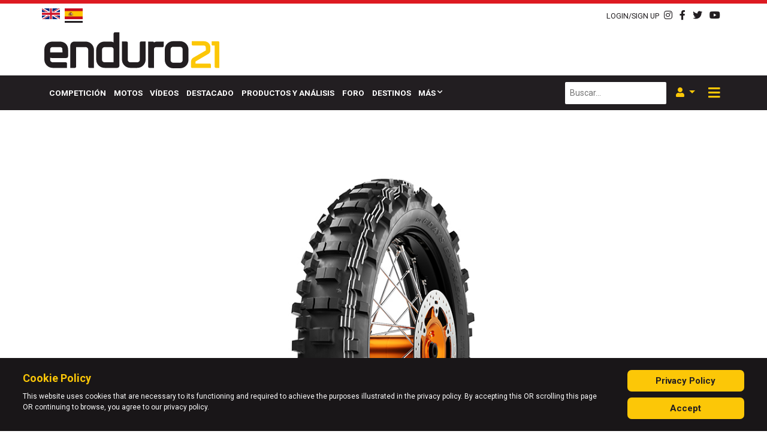

--- FILE ---
content_type: text/html; charset=utf-8
request_url: https://new.enduro21.com/es/prueba-de-productos-y-analisis/pruebas/primera-impresion-nuevo-neumatico-metzeler-6-days-extreme-extra-soft
body_size: 14036
content:
<!DOCTYPE HTML PUBLIC "-//W3C//DTD HTML 4.01 Transitional//EN" "http://www.w3.org/TR/html4/loose.dtd">
<html xml:lang="es-es" lang="es-es">
<head>
    <meta http-equiv="Content-Type" content="text/html; charset=UTF-8">
    <meta name="viewport" content="width=device-width, initial-scale=1">
    <link rel="shortcut icon" href="/templates/enduro21/favicon-64.png"/>
    <base href="https://new.enduro21.com/es/prueba-de-productos-y-analisis/pruebas/primera-impresion-nuevo-neumatico-metzeler-6-days-extreme-extra-soft" />
	<meta http-equiv="content-type" content="text/html; charset=utf-8" />
	<meta name="keywords" content="metzeler, enduro neumatico" />
	<meta name="author" content="Enduro21 Team" />
	<meta name="viewport" content="width=device-width, initial-scale=1.0" />
	<meta name="description" content="Metzeler aumenta su gama de neumáticos de enduro MCE 6 Days Extreme con la incorporación de un neumático extra blando en medida 140/80-18.
" />
	<meta name="generator" content="Joomla! - Open Source Content Management" />
	<title>Primera Impresión: Nuevo neumático Metzeler 6 Days Extreme Extra Soft</title>
	<link href="https://new.enduro21.com/en/products-reviews/latest/first-look-metzeler-s-new-extra-soft-extreme-enduro-tyre" rel="alternate" hreflang="en-GB" />
	<link href="https://new.enduro21.com/es/prueba-de-productos-y-analisis/pruebas/primera-impresion-nuevo-neumatico-metzeler-6-days-extreme-extra-soft?filter_tag[0]=154" rel="alternate" hreflang="es-ES" />
	<link href="https://new.enduro21.com/es/search?layout=blog&amp;filter_tag[0]=154&amp;catid=104&amp;id=5638&amp;format=opensearch" rel="search" title="Buscar Enduro21" type="application/opensearchdescription+xml" />
	<link href="https://new.enduro21.com/es/component/search/?Itemid=617&amp;layout=blog&amp;filter_tag[0]=154&amp;catid=104&amp;id=5638&amp;format=opensearch" rel="search" title="Buscar Enduro21" type="application/opensearchdescription+xml" />
	<link href="/plugins/content/pdf_embed/assets/css/style.css" rel="stylesheet" type="text/css" />
	<link href="/media/plg_content_osembed/css/osembed.css?47354877541923135499c38a6606138a" rel="stylesheet" type="text/css" />
	<link href="/media/coalawebsociallinks/modules/sociallinks/css/cw-default.css" rel="stylesheet" type="text/css" />
	<link href="/media/coalawebsociallinks/components/sociallinks/themes-icon/cws-circle/cwsl_style.css" rel="stylesheet" type="text/css" />
	<link href="/plugins/system/jce/css/content.css?4e128a93d5cab640d06c8760640b9f1b" rel="stylesheet" type="text/css" />
	<link href="https://new.enduro21.com/media/editors/arkeditor/css/squeezebox.css" rel="stylesheet" type="text/css" />
	<link href="https://new.enduro21.com/modules/mod_ebstickycookienotice/tmpl/assets/css/cookie.css?v=1800406480" rel="stylesheet" type="text/css" />
	<link href="https://new.enduro21.com/modules/mod_ebstickycookienotice/tmpl/assets/css/responsive.css?v=415960531" rel="stylesheet" type="text/css" />
	<link href="/components/com_sppagebuilder/assets/css/font-awesome-5.min.css" rel="stylesheet" type="text/css" />
	<link href="/components/com_sppagebuilder/assets/css/font-awesome-v4-shims.css" rel="stylesheet" type="text/css" />
	<link href="/components/com_sppagebuilder/assets/css/animate.min.css" rel="stylesheet" type="text/css" />
	<link href="/components/com_sppagebuilder/assets/css/sppagebuilder.css" rel="stylesheet" type="text/css" />
	<link href="/media/mod_languages/css/template.css?4e128a93d5cab640d06c8760640b9f1b" rel="stylesheet" type="text/css" />
	<script type="application/json" class="joomla-script-options new">{"csrf.token":"1870825abd9f1bb8e4c3fce8fee8fa7d","system.paths":{"root":"","base":""},"system.keepalive":{"interval":3540000,"uri":"\/es\/component\/ajax\/?format=json"}}</script>
	
	
	
	
	
	
	
	
	
	
	
	<!--[if lt IE 9]><script src="/media/system/js/polyfill.event.js?4e128a93d5cab640d06c8760640b9f1b" type="text/javascript"></script><![endif]-->
	
	
	
	<!--[if lt IE 9]><script src="/media/system/js/html5fallback.js?4e128a93d5cab640d06c8760640b9f1b" type="text/javascript"></script><![endif]-->
	
	<meta name="twitter:title" content="Primera Impresión: Nuevo neumático Metzeler 6 Days Extreme Extra Soft">
<meta name="twitter:card" content="summary_large_image">
<meta name="twitter:site" content="@enduro21">
<meta name="twitter:creator" content="@enduro21">
<meta name="twitter:url" content="https://new.enduro21.com/es/prueba-de-productos-y-analisis/pruebas/primera-impresion-nuevo-neumatico-metzeler-6-days-extreme-extra-soft"="">
<meta name="twitter:description" content="Metzeler aumenta su gama de neumáticos de enduro MCE 6 Days Extreme con la incorporación de un neumático extra blando en medida 140/80-18.
">
<meta name="twitter:image" content="https://new.enduro21.com/images/2023/january-2023/metzeler-6-days-extra-soft-extreme-tyre/mce-6-days-extreme-extra-soft-1.jpg">
<meta property="og:title" content="Primera Impresión: Nuevo neumático Metzeler 6 Days Extreme Extra Soft"/>
<meta property="og:type" content="article"/>
<meta property="og:email" content="info@enduro21.com";/>
<meta property="og:url" content="https://new.enduro21.com/es/prueba-de-productos-y-analisis/pruebas/primera-impresion-nuevo-neumatico-metzeler-6-days-extreme-extra-soft"="">
<meta property="og:image" content="https://new.enduro21.com/images/2023/january-2023/metzeler-6-days-extra-soft-extreme-tyre/mce-6-days-extreme-extra-soft-1.jpg"/>
<meta property="og:site_name" content="Enduro21"/>
<meta property="fb:admins" content="xxxxxxxxxxx"/>
<meta property="og:description" content="Metzeler aumenta su gama de neumáticos de enduro MCE 6 Days Extreme con la incorporación de un neumático extra blando en medida 140/80-18.
"/>
<meta property="og:image:width" content="525"/>
<meta property="og:image:height" content="275"/>
	<link href="https://new.enduro21.com/en/products-reviews/latest/first-look-metzeler-s-new-extra-soft-extreme-enduro-tyre" rel="alternate" hreflang="x-default" />

    <link rel="stylesheet" href="/media/com_jchoptimize/assets2/jscss.php?f=babeab9ddf07a7b875916b5721808569&amp;type=css&amp;gz=nz" />
    <link rel="preload" as="font" href="/templates/enduro21/fonts/webfonts/fa-brands-400.woff2" crossorigin>
    <link rel="preload" as="font" href="/templates/enduro21/fonts/webfonts/fa-solid-900.woff2" crossorigin>
    <link href="https://fonts.googleapis.com/css?family=Roboto:400,500,600,700,800,900&display=swap"
          rel="preload stylesheet" as="style">
<!-- Google tag (gtag.js) -->


    <!-- Start GPT Tag -->
    
    
    <!-- End GPT Tag -->
	<script src="/media/com_jchoptimize/assets2/jscss.php?f=7edeb301d76ca1b238bf31dfe723a397&amp;type=js&amp;gz=nz"></script>
	<script src="/media/plg_content_osembed/js/osembed.min.js?47354877541923135499c38a6606138a" type="text/javascript"></script>
<script src="/media/com_jchoptimize/assets2/jscss.php?f=2f1ba65203a3856b3cc87ed06438812e&amp;type=js&amp;gz=nz"></script>
	<script src="//platform.twitter.com/widgets.js" type="text/javascript" async="async"></script>
<script src="https://new.enduro21.com/media/editors/arkeditor/js/jquery.easing.min.js" type="text/javascript"></script>
<script src="https://new.enduro21.com/media/editors/arkeditor/js/squeezebox.min.js" type="text/javascript"></script>
<script src="https://new.enduro21.com/modules/mod_ebstickycookienotice/tmpl/assets/js/cookie_script.js?v=605447504" type="text/javascript"></script>
<script src="/media/com_jchoptimize/assets2/jscss.php?f=c68d5253e59d09baeeba09594bc879d8&amp;type=js&amp;gz=nz"></script>
	<script src="/components/com_sppagebuilder/assets/js/jquery.parallax.js" type="text/javascript"></script>
<script src="/components/com_sppagebuilder/assets/js/sppagebuilder.js" type="text/javascript"></script>
<script type="text/javascript">
jQuery(function($){ initTooltips(); $("body").on("subform-row-add", initTooltips); function initTooltips (event, container) { container = container || document;$(container).find(".hasTooltip").tooltip({"html": true,"container": "body"});} });jQuery(window).on('load',  function() {
				new JCaption('img.caption');
			});(function()
				{
					if(typeof jQuery == 'undefined')
						return;
					
					jQuery(function($)
					{
						if($.fn.squeezeBox)
						{
							$( 'a.modal' ).squeezeBox({ parse: 'rel' });
				
							$( 'img.modal' ).each( function( i, el )
							{
								$(el).squeezeBox({
									handler: 'image',
									url: $( el ).attr( 'src' )
								});
							})
						}
						else if(typeof(SqueezeBox) !== 'undefined')
						{
							$( 'img.modal' ).each( function( i, el )
							{
								SqueezeBox.assign( el, 
								{
									handler: 'image',
									url: $( el ).attr( 'src' )
								});
							});
						}
						
						function jModalClose() 
						{
							if(typeof(SqueezeBox) == 'object')
								SqueezeBox.close();
							else
								ARK.squeezeBox.close();
						}
					
					});
				})();
	</script>
<script async src="https://www.googletagmanager.com/gtag/js?id=G-DLJ416XSQ9"></script>
<script>
  window.dataLayer = window.dataLayer || [];
  function gtag(){dataLayer.push(arguments);}
  gtag('js', new Date());

  gtag('config', 'G-DLJ416XSQ9');
</script>
<script async src='https://securepubads.g.doubleclick.net/tag/js/gpt.js'></script>
<script>
        window.googletag = window.googletag || {cmd: []};
        googletag.cmd.push(function () {
            var mapping1 = googletag.sizeMapping()
                .addSize([1024, 0], [[728, 90]])
                .addSize([768, 0], [[468, 60]])
                .addSize([470, 0], [[320, 50]])
                .addSize([360, 0], [[320, 50]])
                .addSize([0, 0], [[320, 50]])
                .build();

            var mapping2 = googletag.sizeMapping()
                .addSize([1024, 0], [[970, 250], [970, 90], [728, 90]])
                .addSize([768, 0], [[728, 90], [468, 60]])
                .addSize([470, 0], [[320, 50], [320, 100]])
                .addSize([360, 0], [[320, 50], [320, 100]])
                .addSize([0, 0], [[320, 50]])
                .build();

            var mapping3 = googletag.sizeMapping()
                .addSize([1024, 0], [[970, 250], [970, 90], [728, 90]])
                .addSize([768, 0], [[468, 60]])
                .addSize([470, 0], [[320, 50], [320, 100], [300, 250]])
                .addSize([360, 0], [[320, 50], [320, 100], [300, 250]])
                .addSize([0, 0], [[320, 50], [300, 250]])
                .build();

            var mapping4 = googletag.sizeMapping()
                .addSize([1024, 0], [[970, 90], [728, 90]])
                .addSize([768, 0], [[468, 60]])
                .addSize([470, 0], [[320, 50], [320, 100]])
                .addSize([360, 0], [[320, 50], [320, 100]])
                .addSize([0, 0], [[320, 50]])
                .build();

            var mapping5 = googletag.sizeMapping()
                .addSize([1024, 0], [[970, 90], [728, 90]])
                .addSize([768, 0], [[468, 60]])
                .addSize([470, 0], [[320, 50], [320, 100], [300, 250]])
                .addSize([360, 0], [[320, 50], [320, 100], [300, 250]])
                .addSize([0, 0], [[320, 50], [300, 250]])
                .build();

            var mappingInContent = googletag.sizeMapping()
                .addSize([1024, 0], [[728, 90], [728, 250]])
                .addSize([768, 0], [[468, 60]])
                .addSize([470, 0], [[300, 600], [320, 50], [320, 100], [300, 250]])
                .addSize([360, 0], [[300, 600], [320, 50], [320, 100], [300, 250]])
                .addSize([0, 0], [[320, 50], [300, 250]])
                .build();

            var mappingSkin = googletag.sizeMapping()
                .addSize([1024, 0], [[120, 600], [225, 800], [300, 1050], [600, 1050]])
                .addSize([768, 0], [[175, 700]])
                .addSize([470, 0], [[140, 500]])
                .addSize([360, 0], [[40, 200]])
                .addSize([0, 0], [])
                .build();

            googletag.defineSlot('/267274796/Enduro_Interstitial', [[1, 1]], 'div-gpt-ad-2732044-31')
                .addService(googletag.pubads());

            googletag.defineSlot('/267274796/Enduro_Header', [[728, 90]], 'div-gpt-ad-2732044-1')
                .defineSizeMapping(mapping1)
                .addService(googletag.pubads());

            googletag.defineSlot('/267274796/Enduro_Skin_Left', [[1, 1]], 'div-gpt-ad-2732044-2')
                .defineSizeMapping(mappingSkin)
                .addService(googletag.pubads());

            googletag.defineSlot('/267274796/Enduro_Skin_Right', [[1, 2]], 'div-gpt-ad-2732044-3')
                .defineSizeMapping(mappingSkin)
                .addService(googletag.pubads());

            googletag.defineSlot('/267274796/Enduro_Navbar', [[970, 250]], 'div-gpt-ad-2732044-4')
                .defineSizeMapping(mapping2)
                .addService(googletag.pubads());

            googletag.defineSlot('/267274796/Enduro_Inpost_1', [[970, 250]], 'div-gpt-ad-2732044-5')
                .defineSizeMapping(mapping3)
                .addService(googletag.pubads());

            googletag.defineSlot('/267274796/Enduro_Incontent_Top', [[728, 90]], 'div-gpt-ad-2732044-6')
                .defineSizeMapping(mappingInContent)
                .addService(googletag.pubads());

            googletag.defineSlot('/267274796/Enduro_Inpost_Square_1', [[250, 250]], 'div-gpt-ad-2732044-7')
                .addService(googletag.pubads());

            googletag.defineSlot('/267274796/Enduro_Inpost_2', [[970, 250]], 'div-gpt-ad-2732044-8')
                .defineSizeMapping(mapping3)
                .addService(googletag.pubads());

            googletag.defineSlot('/267274796/Enduro_Inpost_3', [[970, 250]], 'div-gpt-ad-2732044-9')
                .defineSizeMapping(mapping3)
                .addService(googletag.pubads());

            googletag.defineSlot('/267274796/Enduro_Inpost_4', [[970, 250]], 'div-gpt-ad-2732044-10')
                .defineSizeMapping(mapping3)
                .addService(googletag.pubads());

            googletag.defineSlot('/267274796/Enduro_Inpost_5', [[970, 250]], 'div-gpt-ad-2732044-11')
                .defineSizeMapping(mapping3)
                .addService(googletag.pubads());

            googletag.defineSlot('/267274796/Enduro_Inpost_Square_2', [[300, 250]], 'div-gpt-ad-2732044-12')
                .addService(googletag.pubads());

            googletag.defineSlot('/267274796/Enduro_InPost_Small_1', [[970, 90]], 'div-gpt-ad-2732044-13')
                .defineSizeMapping(mapping4)
                .addService(googletag.pubads());

            googletag.defineSlot('/267274796/Enduro_InPost_Small_2', [[970, 90]], 'div-gpt-ad-2732044-14')
                .defineSizeMapping(mapping4)
                .addService(googletag.pubads());

            googletag.defineSlot('/267274796/Enduro_InPost_Small_3', [[970, 90]], 'div-gpt-ad-2732044-15')
                .defineSizeMapping(mapping4)
                .addService(googletag.pubads());

            googletag.defineSlot('/267274796/Enduro_InPost_Small_4', [[970, 90]], 'div-gpt-ad-2732044-16')
                .defineSizeMapping(mapping4)
                .addService(googletag.pubads());

            googletag.defineSlot('/267274796/Enduro_InPost_Small_5', [[970, 90]], 'div-gpt-ad-2732044-17')
                .defineSizeMapping(mapping4)
                .addService(googletag.pubads());

            googletag.defineSlot('/267274796/Enduro_InPost_Small_6', [[970, 90]], 'div-gpt-ad-2732044-18')
                .defineSizeMapping(mapping4)
                .addService(googletag.pubads());

            googletag.defineSlot('/267274796/Enduro_InPost_Small_7', [[970, 90]], 'div-gpt-ad-2732044-19')
                .defineSizeMapping(mapping4)
                .addService(googletag.pubads());

            googletag.defineSlot('/267274796/Enduro_InPost_Small_8', [[970, 90]], 'div-gpt-ad-2732044-20')
                .defineSizeMapping(mapping4)
                .addService(googletag.pubads());

            googletag.defineSlot('/267274796/Enduro_InPost_Small_9', [[970, 90]], 'div-gpt-ad-2732044-21')
                .defineSizeMapping(mapping4)
                .addService(googletag.pubads());

            googletag.defineSlot('/267274796/Enduro_InPost_Small_10', [[970, 90]], 'div-gpt-ad-2732044-22')
                .defineSizeMapping(mapping4)
                .addService(googletag.pubads());

            googletag.defineSlot('/267274796/Enduro_InPost_Small_11', [[970, 90]], 'div-gpt-ad-2732044-23')
                .defineSizeMapping(mapping4)
                .addService(googletag.pubads());

            googletag.defineSlot('/267274796/Enduro_InPost_Small_12', [[970, 90]], 'div-gpt-ad-2732044-24')
                .defineSizeMapping(mapping4)
                .addService(googletag.pubads());

            googletag.defineSlot('/267274796/Enduro_Incontent_Small_1', [[728, 90]], 'div-gpt-ad-2732044-25')
                .defineSizeMapping(mappingInContent)
                .addService(googletag.pubads());

            googletag.defineSlot('/267274796/Enduro_Incontent_Small_2', [[728, 90]], 'div-gpt-ad-2732044-26')
                .defineSizeMapping(mappingInContent)
                .addService(googletag.pubads());

            googletag.defineSlot('/267274796/Enduro_Incontent_Small_3', [[728, 90]], 'div-gpt-ad-2732044-27')
                .defineSizeMapping(mappingInContent)
                .addService(googletag.pubads());

            googletag.defineSlot('/267274796/Enduro_Incontent_Small_4', [[728, 90]], 'div-gpt-ad-2732044-28')
                .defineSizeMapping(mappingInContent)
                .addService(googletag.pubads());

            googletag.defineSlot('/267274796/Enduro_Inpost_6', [[970, 250]], 'div-gpt-ad-2732044-29')
                .defineSizeMapping(mapping3)
                .addService(googletag.pubads());

            googletag.defineSlot('/267274796/Enduro_Incontent_Bottom', [[728, 90]], 'div-gpt-ad-2732044-30')
                .defineSizeMapping(mappingInContent)
                .addService(googletag.pubads());

            googletag.pubads().setTargeting('category', ['prueba-de-productos-y-analisis']);
            googletag.pubads().setTargeting('url', ['/es/prueba-de-productos-y-analisis/pruebas/primera-impresion-nuevo-neumatico-metzeler-6-days-extreme-extra-soft']);
            googletag.pubads().setTargeting('language', ['es-ES']);
            googletag.pubads().collapseEmptyDivs();
            googletag.enableServices();
        });
    </script>
</head>
<body class="">
<div class="off-canvas">
    <button class="btn btn-dark off-canvas__close">
        <i class="fas fa-times fa-lg"></i>
    </button>
    <a href="/" class="mt-4 mb-2 off-canvas__logo">
        <img src="/templates/enduro21/images/E21-Logo-WHITE21.png" alt="">
    </a>
    <div class="menu">
        
        <hr>
        <ul class="navbar-nav menu mod-list">
	<li class="nav-item item-595"><a href="/es/competicion" class=" nav-link">Competición</a></li><li class="nav-item item-596"><a href="/es/motos" class=" nav-link">Motos</a></li><li class="nav-item item-597"><a href="/es/videos" class=" nav-link">Vídeos</a></li><li class="nav-item item-598"><a href="/es/destacado" class=" nav-link">Destacado</a></li><li class="nav-item item-599 alias-parent-active"><a href="/es/prueba-de-productos-y-analisis" class=" nav-link">Productos y Análisis</a></li><li class="nav-item item-600"><a href="/es/foro-es" class=" nav-link">Foro</a></li><li class="nav-item item-601"><a href="/es/directorio" class=" nav-link">Destinos</a></li><li class="nav-item item-408 deeper dropdown parent"><a href="/" class=" nav-link dropdown-toggle " aria-haspopup="true" aria-expanded="false" id="menu_item_408">Más</a><ul class="nav-child dropdown-menu unstyled small" aria-labelledby="menu_item_408"><li class="nav-item item-700"><a href="/es/registrate" class=" dropdown-item">Regístrate</a></li><li class="nav-item item-699"><a href="/es/saber" class=" dropdown-item">Saber Más</a></li></ul></li></ul>

    </div>
    <hr>
    <div class="search-module-wrapper">
        <div class="search">
    <form action="/es/prueba-de-productos-y-analisis/pruebas" method="post" class="form-inline mb-0" role="search">
		<label for="mod-search-searchword87" class="element-invisible"> </label> <input name="searchword" id="mod-search-searchword87" maxlength="200"  class="inputbox search-query input-medium" type="search" placeholder="Buscar..." />        <input type="hidden" name="task" value="search"/>
        <input type="hidden" name="option" value="com_search"/>
        <input type="hidden" name="Itemid" value="617"/>
    </form>
</div>

    </div>
    <div class="language-selector mt-2 mb-2">
        
    </div>
    <div class="social-icons text-dark">
        

<div class="custom social-icons-module"  >
	<div><a href="https://instagram.com/enduro21_official" target="_blank"><i class="fab fa-instagram"></i> </a> <a href="http://www.facebook.com/pages/enduro21com/130157890436680" target="_blank"> <i class="fab fa-facebook-f"></i> </a> <a href="http://www.twitter.com/enduro21" target="_blank"> <i class="fab fa-twitter"></i> </a> <a href="http://www.youtube.com/videoenduro21" target="_blank"> <i class="fab fa-youtube"></i> </a>
</div>
</div>

    </div>
</div>
<header class="header">
    <div class="top-bar container-fluid py-2 pb-3 pb-md-2 bg--primary text-dark">
        <div class="container">
            <div class="row">
                <div class="col-auto">
                    <div class="mod-languages d-flex align-items-center">
    <!--    <img src="/templates/enduro21/images/new-arrow.png" alt="new-arrow" class="d-none d-xl-block" style="-->
    <!--        position: absolute;-->
    <!--        left:-85px;-->
    <!--        top: 0;-->
    <!--    ">-->
		        <ul class="lang-inline"
            dir="ltr">
							                    <li>
                        <a href="/en/products-reviews/latest/first-look-metzeler-s-new-extra-soft-extreme-enduro-tyre" class="pb-1">
																								                                    <img src="/templates/enduro21/images/flags/en-GB.png"
                                         alt="English (United Kingdom)">
															                        </a>
                    </li>
																                    <li class="lang-active">
                        <a href="https://new.enduro21.com/es/prueba-de-productos-y-analisis/pruebas/primera-impresion-nuevo-neumatico-metzeler-6-days-extreme-extra-soft" class="pb-1">
																								                                    <img src="/templates/enduro21/images/flags/es-ES.png"
                                         alt="Español (España)">
															                        </a>
                    </li>
							        </ul>
	
    <!--    <span class="lang-new d-block d-xl-none mr-1 font-weight-bolder mt-1 d-inline--flex">-->
    <!--        <i class="fas fa-reply fa-flip--horizontal fa-2x text-primary position-relative" style=""></i>-->
    <!--        NEW-->
    <!--    </span>-->
	</div>

                </div>
                <div class="col-auto text-body text--light d-none">
					category: <strong>prueba-de-productos-y-analisis</strong> | url: <strong>/es/prueba-de-productos-y-analisis/pruebas/primera-impresion-nuevo-neumatico-metzeler-6-days-extreme-extra-soft</strong> | language: <strong>es-ES</strong>                </div>
                <div class="col-auto ml-auto d-flex justify-content-end align-items-center">
                    <a href="#" data-toggle="modal" data-target="#login-modal" class="mr-2">
                        <small>LOGIN/SIGN UP</small>
                    </a>
                    
                    <!--                    <span class="mr-2"> | </span>-->
                    

<div class="custom social-icons-module"  >
	<div><a href="https://instagram.com/enduro21_official" target="_blank"><i class="fab fa-instagram"></i> </a> <a href="http://www.facebook.com/pages/enduro21com/130157890436680" target="_blank"> <i class="fab fa-facebook-f"></i> </a> <a href="http://www.twitter.com/enduro21" target="_blank"> <i class="fab fa-twitter"></i> </a> <a href="http://www.youtube.com/videoenduro21" target="_blank"> <i class="fab fa-youtube"></i> </a>
</div>
</div>

                </div>
            </div>
        </div>
    </div>
    <div class="header-inner pt-0 pb-2">
        <div class="background-overlay d-none"
             style="position: absolute;
                     /*background-image: url('*//*/images/fares-nimri-Pm76JzhW-ps-unsplash.jpg');*/
                     background-size: cover;
                     background-position: 50% 75%;
                     width: 100%;
                     height: 100%;
                     opacity: 0.2;">

        </div>
        <div class="container">
            <div class="row row-eq-height no-gutters justify-content-between">
                <div class="col col-12 col-xl-auto order-1 order-xl-0 d-flex justify-content-center justify-content-xl-start align-items-end">
                    <a href="/" class="">
                        <img src="/templates/enduro21/images/logo.svg" alt=""
                             class="px-5 px-sm-0 mt-2 mb-1" style="width: 100%;max-width: 300px;height:60px;">
                    </a>
                </div>
                <div class="col col-12 col-xl-auto d-flex justify-content-center justify-content-xl-end a-d order-0 order-xl-1">
                    <div class="ad__banner pl-xl-5 mb-3 mb-md-0 text-right">
                        <!-- GPT AdSlot 1 for Ad unit 'Enduro_Header' ### Size: [[728,90]] -->
                        <div id='div-gpt-ad-2732044-1'>
                            <script>
                                googletag.cmd.push(function () {
                                    googletag.display('div-gpt-ad-2732044-1');
                                });
                            </script>
                        </div>
                        <!-- End AdSlot 1 -->
                    </div>
                </div>
            </div>
        </div>
    </div>
    <div class="container-fluid bg-dark bg- text-white main-menu-container sticky d--none d-sm-flex"
         data-sticky-wrap="true"
         data-sticky-class="js-is-stuck">
        <div class="container">
            <div class="row">
                <nav class="navbar navbar-expand-md main-menu">
                    <a href="/" class="logo-link mb-1">
                        <img src="/templates/enduro21/images/E21-Logo-WT.png" alt="" class="mr-3">
                    </a>
                    <div class="main-menu-wrapper ml-2">
                        <ul class="navbar-nav menu mod-list">
	<li class="nav-item item-595"><a href="/es/competicion" class=" nav-link">Competición</a></li><li class="nav-item item-596"><a href="/es/motos" class=" nav-link">Motos</a></li><li class="nav-item item-597"><a href="/es/videos" class=" nav-link">Vídeos</a></li><li class="nav-item item-598"><a href="/es/destacado" class=" nav-link">Destacado</a></li><li class="nav-item item-599 alias-parent-active"><a href="/es/prueba-de-productos-y-analisis" class=" nav-link">Productos y Análisis</a></li><li class="nav-item item-600"><a href="/es/foro-es" class=" nav-link">Foro</a></li><li class="nav-item item-601"><a href="/es/directorio" class=" nav-link">Destinos</a></li><li class="nav-item item-408 deeper dropdown parent"><a href="/" class=" nav-link dropdown-toggle " aria-haspopup="true" aria-expanded="false" id="menu_item_408">Más</a><ul class="nav-child dropdown-menu unstyled small" aria-labelledby="menu_item_408"><li class="nav-item item-700"><a href="/es/registrate" class=" dropdown-item">Regístrate</a></li><li class="nav-item item-699"><a href="/es/saber" class=" dropdown-item">Saber Más</a></li></ul></li></ul>

                    </div>
                    <div class="search-module-wrapper ml-auto mr-2 d-none d-lg-flex">
                        <div class="search">
    <form action="/es/prueba-de-productos-y-analisis/pruebas" method="post" class="form-inline mb-0" role="search">
		<label for="mod-search-searchword96" class="element-invisible"> </label> <input name="searchword" id="mod-search-searchword96" maxlength="200"  class="inputbox search-query input-medium" type="search" placeholder="Buscar..." />        <input type="hidden" name="task" value="search"/>
        <input type="hidden" name="option" value="com_search"/>
        <input type="hidden" name="Itemid" value="698"/>
    </form>
</div>

                    </div>
                    <div class="login-wrapper dropdown mr-2 d-none d-lg-flex">
                        <button class="show-login-modal-button dropdown-toggle text-primary-dark" data-toggle="dropdown"
                                data-target="#user-menu">
                            <i class="fas fa-user"></i>
                        </button>
                        <div class="dropdown-menu dropdown-menu-right" aria-labelledby="dropdownMenuButton">
                            <ul class="nav flex--column menu mod-list">
	<li class="item-582"><a href="/es/login" class=" nav-link">Login</a></li><li class="item-702 parent"><a href="/es/registrate" class=" nav-link">Regístrate</a></li></ul>

                        </div>
                    </div>
                    <div class="offcanvas-toggler-wrapper mr-1 ml-auto ml-lg-0">
                        <button class="offcanvas-toggler">
                            <!--                                    <span class="offcanvas-toggler-icon"></span>-->
                            <i class="fas fa-bars"></i>
                            <i class="fas fa-times d-none"></i>
                        </button>
                    </div>
                </nav>

            </div>
        </div>
    </div>
</header>
<div class="main d-flex justify-content-center">
    <!--    <div class="sideskins d-none d-md-block">-->
    <!--        <div class="sideskins__inner">-->
    <!--            <div class="sideskin sideskin--left">-->
    <!--                <a href="/">-->
    <!--                    <img src="/-->
	<!--/images/ads/HusqvarnaUK_HQV-AD-Enduro-FE-350-MY20-600x1050.gif"-->
    <!--                         alt="">-->
    <!--                </a>-->
    <!--            </div>-->
    <!--            <div class="sideskin sideskin--right">-->
    <!--                <a href="/">-->
    <!--                    <img src="/-->
	<!--/images/ads/HusqvarnaUK_HQV-AD-Enduro-FE-350-MY20-600x1050.gif"-->
    <!--                         alt="">-->
    <!--                </a>-->
    <!--            </div>-->
    <!--        </div>-->
    <!--    </div>-->
    <div class="sideskin sideskin--left order-0 d-none d-xl-flex justify-content-end">
        <!-- GPT AdSlot 2 for Ad unit 'Enduro_Skin' ### Size: [[1,1]] -->
        <div id='div-gpt-ad-2732044-2'>
            <script>
                googletag.cmd.push(function () {
                    googletag.display('div-gpt-ad-2732044-2');
                });
            </script>
        </div>
        <!-- End AdSlot 2 -->
    </div>
    <div class="sideskin sideskin--right order-2 d-none d-xl-flex">
        <!-- GPT AdSlot 3 for Ad unit 'Enduro_Skin' ### Size: [[1,2]] -->
        <div id='div-gpt-ad-2732044-3'>
            <script>
                googletag.cmd.push(function () {
                    googletag.display('div-gpt-ad-2732044-3');
                });
            </script>
        </div>
        <!-- End AdSlot 3 -->
    </div>
    <div class="container px-0 mx-0 order-1">
        <div class="container py-3">
            <div class="row">
                <div class="col ad">
                    <div class="ad__banner text-center">
                        <!-- GPT AdSlot 4 for Ad unit 'Enduro_Navbar' ### Size: [[970,250]] -->
                        <div id='div-gpt-ad-2732044-4'>
                            <script>
                                googletag.cmd.push(function () {
                                    googletag.display('div-gpt-ad-2732044-4');
                                });
                            </script>
                        </div>
                        <!-- End AdSlot 4 -->
                    </div>
                </div>
            </div>
        </div>

        <div class="content-top container">
            
        </div>
        <div class="content container">
			            <div class="item-page " itemscope
     itemtype="https://schema.org/Article">
    <meta itemprop="inLanguage"
          content="es-ES"/>
	    <div class="article-media">
				<div class="pull-none item-image"> <img
		 src="/images/2023/january-2023/metzeler-6-days-extra-soft-extreme-tyre/mce-6-days-extreme-extra-soft-1.jpg" alt="Primera Impresión: nuevo neumático Metzeler 6 Days Extreme Extra Soft" itemprop="image"/> </div>
    </div>
    <div class="article-content">
						
		
				<div class="moduletable">
						<div class="cw-sl-width-100" id="cw-sl-182">
            <div class="cw-social-mod">
                                <div class="cw-social-mod-bookmark">
                    
                                            
                                            
                    <div class="cw-social-mod-icon-al">

                        <ul class="cw-social-mod-icons-cws-circle fadein">
                            <li>
<a class="facebook32" href="https://www.facebook.com/sharer/sharer.php?u=https%3A%2F%2Fnew.enduro21.com%2Fes%2Fprueba-de-productos-y-analisis%2Fpruebas%2Fprimera-impresion-nuevo-neumatico-metzeler-6-days-extreme-extra-soft" title="Share on Facebook"  target="_blank"></a>
</li><li>
<a class="twitter32" href="https://twitter.com/intent/tweet?text=Primera%20Impresi%C3%B3n%3A%20Nuevo%20neum%C3%A1tico%20Metzeler%206%20Days%20Extreme%20Extra%20Soft&amp;url=https%3A%2F%2Fnew.enduro21.com%2Fes%2Fprueba-de-productos-y-analisis%2Fpruebas%2Fprimera-impresion-nuevo-neumatico-metzeler-6-days-extreme-extra-soft" title="Share on Twitter"  target="_blank"></a>
</li><li>
<a class="linkedin32" href="https://www.linkedin.com/shareArticle?mini=true&amp;url=https%3A%2F%2Fnew.enduro21.com%2Fes%2Fprueba-de-productos-y-analisis%2Fpruebas%2Fprimera-impresion-nuevo-neumatico-metzeler-6-days-extreme-extra-soft&amp;title=Primera%20Impresi%C3%B3n%3A%20Nuevo%20neum%C3%A1tico%20Metzeler%206%20Days%20Extreme%20Extra%20Soft" title="Share on LinkedIn"  target="_blank"></a>
</li><li>
<a class="reddit32" href="https://reddit.com/submit?url=https%3A%2F%2Fnew.enduro21.com%2Fes%2Fprueba-de-productos-y-analisis%2Fpruebas%2Fprimera-impresion-nuevo-neumatico-metzeler-6-days-extreme-extra-soft&amp;title=Primera%20Impresi%C3%B3n%3A%20Nuevo%20neum%C3%A1tico%20Metzeler%206%20Days%20Extreme%20Extra%20Soft" title="Share on Reddit"  target="_blank"></a>
</li><li>
<a class="pinterest32"  href="//pinterest.com/pin/create/button" data-pin-do="buttonBookmark" data-pin-custom="true" target="_blank" ></a>
</li><li>
<a class="gmail32" href="mailto:?subject=I&nbsp;thought&nbsp;you&nbsp;might&nbsp;like&nbsp;this!&amp;body=Website:&nbsp;Enduro21%0D%0ATitle:&nbsp;Primera%20Impresi%C3%B3n%3A%20Nuevo%20neum%C3%A1tico%20Metzeler%206%20Days%20Extreme%20Extra%20Soft%0D%0ADescription:&nbsp;Metzeler%20aumenta%20su%20gama%20de%20neum%C3%A1ticos%20de%20enduro%20MCE%206%20Days%20Extreme%20con%20la%20incorporaci%C3%B3n%20de%20un%20neum%C3%A1tico%20extra%20blando%20en%20medida%20140%2F80-18.%0D%0A%0D%0ALink:&nbsp;https%3A%2F%2Fnew.enduro21.com%2Fes%2Fprueba-de-productos-y-analisis%2Fpruebas%2Fprimera-impresion-nuevo-neumatico-metzeler-6-days-extreme-extra-soft" title="Recommend this page" ></a>
</li>                        </ul>
                    </div>
                </div>
            </div>
                        </div>
		</div>
			            <div class="page-header">
                <!--                <jdoc:include type="modules" name="social-share" title="Social Share"/>-->

				                    <h2 itemprop="headline" class="mb-0">
						Primera Impresión: Nuevo neumático Metzeler 6 Days Extreme Extra Soft                    </h2>
																            </div>
		
									<div class="article-info muted mb-3">
			<span class="icon-calendar" aria-hidden="true"></span>
<time datetime="2023-01-19T13:53:07+00:00"
      itemprop="datePublished">
	19 Enero 2023</time>
		
		        |
		
					<a href="/es/prueba-de-productos-y-analisis/pruebas" itemprop="genre">Prueba de Productos</a>
	
	</div>

																							
            <div class="ad-banner text-center mb-4">
                <!-- GPT AdSlot 1 for Ad unit 'Enduro_Header' ### Size: [[728,90]] -->
                <div id='div-gpt-ad-2732044-6'>
                    <script>
                        googletag.cmd.push(function () {
                            googletag.display('div-gpt-ad-2732044-6');
                        });
                    </script>
                </div>
                <!-- End AdSlot 1 -->
            </div>
            <div class="article-body" itemprop="articleBody">
				<h5>Metzeler aumenta su gama de neum&aacute;ticos de enduro MCE 6 Days Extreme con la incorporaci&oacute;n de un neum&aacute;tico extra blando en la medida 140/80-18.</h5>

<p><em>&ldquo;Dise&ntilde;ados para el terreno m&aacute;s complicado y t&eacute;cnico&rdquo;</em>, el nuevo neum&aacute;tico Metzeler 6 Days Extreme Extra Soft tiene un dibujo que<em> &ldquo;garantiza la m&aacute;xima tracci&oacute;n en las condiciones m&aacute;s extremas&rdquo;.</em></p>

<p>Dise&ntilde;ado para cuando las cosas se ponen dif&iacute;ciles, as&iacute; como&nbsp;para temperaturas muy bajas, el nuevo neum&aacute;tico trasero en 140/80&ndash;18 goza de una deformaci&oacute;n constante de la carcasa que lo convierten en un neum&aacute;tico de reacciones previsibles y f&aacute;cil de usar.</p>

<p>El nuevo Extra Soft destaca visualmente por las tres franjas blancas visibles&nbsp;sobre los tacos. Estrenan nuevo dise&ntilde;o para <em>&quot;garantizar un rendimiento &oacute;ptimo incluso en &aacute;ngulos de inclinaci&oacute;n altos, menos desgaste y mayor resistencia a la fatiga&quot;</em>, seg&uacute;n Metzeler.</p>

<p>El compuesto tambi&eacute;n es completamente nuevo, fabricado al 100% con el&nbsp;<em>&ldquo;altamente resistente&rdquo; </em>material denominado&nbsp;Carbon Black, lo que significa que es capaz de absorber mejor la energ&iacute;a de deformaci&oacute;n, seg&uacute;n dicen desde Metzeler. Tambi&eacute;n tiene un rango de uso muy amplio, incluso en temperaturas muy bajas.</p>

<p>El Extra Soft se suma a la gama de productos Metzeler para enduro y han sido evolucionados por pilotos y equipos como KTM, GAS GAS y Honda RedMoto en los Campeonatos del Mundo FIM EnduroGP y Hard Enduro.</p>

<p>La gama de neum&aacute;ticos Metzeler 6 Days Enduro&nbsp;es obviamente m&aacute;s amplia para el neum&aacute;tico que hace la mayor parte del trabajo, el trasero. Sin embargo,&nbsp;el delantero tambi&eacute;n est&aacute; disponible en diferentes tama&ntilde;os y versiones: est&aacute;ndar, blando y superblando. La goma trasera est&aacute; disponible en nueve tama&ntilde;os divididos en cinco versiones diferentes: est&aacute;ndar, medio, blando, super blando y el nuevo extra blando.</p>

<h4>Gama completa de neum&aacute;ticos Metzeler:</h4>

<p><img alt="metzeler_6days_enduro_tyres_infografica" src="/images/2023/january-2023/metzeler-6-days-extra-soft-extreme-tyre/metzeler_6days_enduro_tyres_infografica.jpg" style="" /><img alt="metzeler_enduro_tyre_fitment_guide" src="/images/2023/january-2023/metzeler-6-days-extra-soft-extreme-tyre/metzeler_enduro_tyre_fitment_guide.jpg" style="" /></p>

<p>&nbsp;</p>

<p><strong>M&aacute;s informaci&oacute;n:</strong> <a href="http://www.metzeler.com" target="_blank">www.metzeler.com</a></p>
             </div>

            <div class="ad-billboard text-center mt-5">
                <!-- GPT AdSlot 30 for Ad unit 'Enduro_Header' ### Size: [[728,90]] -->
                <div id='div-gpt-ad-2732044-30'>
                    <script>
                        googletag.cmd.push(function () {
                            googletag.display('div-gpt-ad-2732044-30');
                        });
                    </script>
                </div>
                <!-- End AdSlot 27 -->
            </div>

											<div class="article-info muted">
			<div class="createdby author mt-5" itemprop="author" itemscope itemtype="https://schema.org/Person">
		        <div class="author__image d-md-flex flex-column justify-content-center">
            <img src="/images/logos/ms-icon-310x310.png" alt="">
        </div>
	    <div class="author__info pl-3 d-flex flex-column justify-content-center">
        <div>
            <span>
                                                	                	                Escrito por <span itemprop="name">Enduro21 Team</span>                            </span><br>
							Enduro21 editorial staff						                <br>
						                <a href="mailto:info@enduro21.com">info@enduro21.com</a>
						                <br>
													
        </div>
		    </div>
</div>
	
	
	</div>
										<ul class="pager pagenav">
	        <li class="previous">
            <a class="hasTooltip d-flex align-items-center"
               title="Vistazo Rápido: Escape FMF para la Beta Xtrainer"
               aria-label="Artículo anterior: Vistazo Rápido: Escape FMF para la Beta Xtrainer" href="/es/prueba-de-productos-y-analisis/pruebas/vistazo-rapido-escape-fmf-para-la-beta-xtrainer" rel="prev">
				<i class="fas fa-chevron-left fa-2x mr-2"></i> <span aria-hidden="true">Anterior</span>            </a>
        </li>
		        <li class="next ml-auto">
            <a class="hasTooltip d-flex align-items-center"
               title="Primera Impresión: Bolsa de agua Giant Loop Cactus Canteen"
               aria-label="Artículo siguiente: Primera Impresión: Bolsa de agua Giant Loop Cactus Canteen"
               href="/es/prueba-de-productos-y-analisis/pruebas/primera-impresion-bolsa-de-agua-giant-loop-cactus-canteen" rel="next">
				<span aria-hidden="true">Siguiente</span> <i class="fas fa-chevron-right fa-2x ml-2"></i>            </a>
        </li>
	</ul>
																
											    </div>
</div>
        </div>
        <div class="bottom container d-flex">
            <div class="row">
                <div class="col col-12">
                    
                </div>
                <div class="col col-auto">
                    <div class="relateditems my-5">
	        <h3>Quizás también te guste...</h3>
	    <ul class=" mod-list list-unstyled row blog">
		            <li class="col-md-4">
                <div class="item">
                    <div class="item-image bg-light">
                        <a href="/es/noticias/noticias-de-la-industria/redd-metzeler-y-el-enduroc-unen-sus-fuerzas-en-la-edicion-2020">
                            <img src="/images/2020/october-2020/redd-metzeler-y-el-enduroc-unen-sus-fuerzas-en-la-edicion-2020/redd_asistencia.jpg" alt="" class="w-100">
                        </a>
                    </div>
                    <div class="item__info-wrap pt-2 pb-1">
						                            <div class="item-meta text-center mb-1">
                                <small>28 Oct 2020</small>
                            </div>
						                        <h4 class="text-center item-title">
                            <a href="/es/noticias/noticias-de-la-industria/redd-metzeler-y-el-enduroc-unen-sus-fuerzas-en-la-edicion-2020">
								REDD, METZELER y el EnduRoc unen sus fuerzas en la edición 2020                            </a>
                        </h4>
                    </div>
                </div>

            </li>
		            <li class="col-md-4">
                <div class="item">
                    <div class="item-image bg-light">
                        <a href="/es/prueba-de-productos-y-analisis/pruebas/la-nueva-gama-de-neumaticos-metzeler-enduro-2021-estrena-una-version-supersoft-para-enduro-extremo">
                            <img src="/images/2020/november-2020/new-metzler-enduro-tyres-for-2021--supersoft-option-for-extreme-enduro/metzeler_extreme_soft_off_road_tyres_.jpg" alt="" class="w-100">
                        </a>
                    </div>
                    <div class="item__info-wrap pt-2 pb-1">
						                            <div class="item-meta text-center mb-1">
                                <small>11 Nov 2020</small>
                            </div>
						                        <h4 class="text-center item-title">
                            <a href="/es/prueba-de-productos-y-analisis/pruebas/la-nueva-gama-de-neumaticos-metzeler-enduro-2021-estrena-una-version-supersoft-para-enduro-extremo">
								La nueva gama de neumáticos Metzeler Enduro 2021 estrena una versión Supersoft para Enduro Extremo                            </a>
                        </h4>
                    </div>
                </div>

            </li>
		    </ul>
</div>

<div class="mod-sppagebuilder  sp-page-builder" data-module_id="245">
	<div class="page-content">
		<div id="section-id-1582986241582" class="sppb-section" ><div class="sppb-container-inner"><div class="sppb-row"><div class="sppb-col-md-4" id="column-wrap-id-1582986241579"><div id="column-id-1582986241579" class="sppb-column" ><div class="sppb-column-addons"><div id="sppb-addon-wrapper-1582986366203" class="sppb-addon-wrapper"><div id="sppb-addon-1582986366203" class="clearfix "     ><div class="sppb-addon sppb-addon-articles articles-layout-list "><h3 class="sppb-addon-title">Noticias de la Industria</h3><div class="sppb-addon-content"><div class="sppb-row"><div class="sppb-col-sm-12"><div class="sppb-addon-article article-layout-list"><div class="row no-gutters h-100"><div class="col-5 p-0 "><div class="sppb-article-img-wrap"><a href="/es/noticias/noticias-de-la-industria/ktm-entra-en-una-nueva-era-pierer-mobility-ahora-es-bajaj-mobility-ag" itemprop="url"><img class="sppb-img-responsive" src="/images/2026/january/pierer-mobility-bajaj-mobility-ind-news/659073_board_gottfried_neumeister_management.jpg" alt="KTM entra en una nueva era: Pierer Mobility ahora es Bajaj Mobility AG" itemprop="thumbnailUrl"></a><span class="sppb-meta-category"><a href="/es/noticias/noticias-de-la-industria" itemprop="genre">Noticias de la Industria</a></span></div></div><div class="col-7  text-left"><div class="sppb-article-info-wrap pb--2"><div class="sppb-article-meta"><div class="sppb-meta-date" itemprop="datePublished">
										<time class="sppb-meta-date" datetime="2026-01-20T13:16:05+00:00"
						                  itemprop="datePublished">
										20 Ene 26
						            	</time>
						            </div></div><h4 class="mt-1 item-title">
								<a href="/es/noticias/noticias-de-la-industria/ktm-entra-en-una-nueva-era-pierer-mobility-ahora-es-bajaj-mobility-ag" itemprop="url">KTM entra en una nueva era: Pierer Mobility ahora es Bajaj Mobility A...</a>
							</h4></div></div></div></div></div><div class="sppb-col-sm-12"><div class="sppb-addon-article article-layout-list"><div class="row no-gutters h-100"><div class="col-5 p-0 "><div class="sppb-article-img-wrap"><a href="/es/noticias/noticias-de-la-industria/ktm-llama-a-revision-a-los-modelos-390-enduro-r-390-adventure-r-y-390-adventure-x-2025-2026" itemprop="url"><img class="sppb-img-responsive" src="/images/2025/december/noticias-industria-ktm-revision-modelos-390/ktm-recall-2024-2026-390-models-1200x800.jpg" alt="KTM llama a revisión a los modelos 390 Enduro R, 390 Adventure R y 390 Adventure X 2025–2026" itemprop="thumbnailUrl"></a><span class="sppb-meta-category"><a href="/es/noticias/noticias-de-la-industria" itemprop="genre">Noticias de la Industria</a></span></div></div><div class="col-7  text-left"><div class="sppb-article-info-wrap pb--2"><div class="sppb-article-meta"><div class="sppb-meta-date" itemprop="datePublished">
										<time class="sppb-meta-date" datetime="2025-12-11T11:10:09+00:00"
						                  itemprop="datePublished">
										11 Dic 25
						            	</time>
						            </div></div><h4 class="mt-1 item-title">
								<a href="/es/noticias/noticias-de-la-industria/ktm-llama-a-revision-a-los-modelos-390-enduro-r-390-adventure-r-y-390-adventure-x-2025-2026" itemprop="url">KTM llama a revisión a los modelos 390 Enduro R, 390 Adventure R y 3...</a>
							</h4></div></div></div></div></div><div class="sppb-col-sm-12"><div class="sppb-addon-article article-layout-list"><div class="row no-gutters h-100"><div class="col-5 p-0 "><div class="sppb-article-img-wrap"><a href="/es/noticias/noticias-de-la-industria/honda-utiliza-plasticos-reciclados-y-bioplasticos-en-sus-motos-adventure" itemprop="url"><img class="sppb-img-responsive" src="/images/2025/november/honda-recycled-plastic-adventure-bikes/567146_beyond_the_bike_growing_honda_s_alternative_material_ini_p76612.jpg" alt="Honda utiliza plásticos reciclados y bioplásticos en sus motos Adventure" itemprop="thumbnailUrl"></a><span class="sppb-meta-category"><a href="/es/noticias/noticias-de-la-industria" itemprop="genre">Noticias de la Industria</a></span></div></div><div class="col-7  text-left"><div class="sppb-article-info-wrap pb--2"><div class="sppb-article-meta"><div class="sppb-meta-date" itemprop="datePublished">
										<time class="sppb-meta-date" datetime="2025-11-27T10:46:41+00:00"
						                  itemprop="datePublished">
										27 Nov 25
						            	</time>
						            </div></div><h4 class="mt-1 item-title">
								<a href="/es/noticias/noticias-de-la-industria/honda-utiliza-plasticos-reciclados-y-bioplasticos-en-sus-motos-adventure" itemprop="url">Honda utiliza plásticos reciclados y bioplásticos en sus motos Adve...</a>
							</h4></div></div></div></div></div><div class="sppb-col-sm-12"><div class="sppb-addon-article article-layout-list"><div class="row no-gutters h-100"><div class="col-5 p-0 "><div class="sppb-article-img-wrap"><a href="/es/noticias/noticias-de-la-industria/stark-future-se-asocia-con-eve-energy-para-desarrollar-la-proxima-generacion-de-baterias-para-motos-electricas" itemprop="url"><img class="sppb-img-responsive" src="/images/2025/november/stark-future-eve-energy-battery-cell-ind-nes/stark_eve_energy_battery_cell_dscf2330.jpg" alt="Stark Future se asocia con EVE Energy para desarrollar la próxima generación de baterías para motos eléctricas" itemprop="thumbnailUrl"></a><span class="sppb-meta-category"><a href="/es/noticias/noticias-de-la-industria" itemprop="genre">Noticias de la Industria</a></span></div></div><div class="col-7  text-left"><div class="sppb-article-info-wrap pb--2"><div class="sppb-article-meta"><div class="sppb-meta-date" itemprop="datePublished">
										<time class="sppb-meta-date" datetime="2025-11-20T11:07:19+00:00"
						                  itemprop="datePublished">
										20 Nov 25
						            	</time>
						            </div></div><h4 class="mt-1 item-title">
								<a href="/es/noticias/noticias-de-la-industria/stark-future-se-asocia-con-eve-energy-para-desarrollar-la-proxima-generacion-de-baterias-para-motos-electricas" itemprop="url">Stark Future se asocia con EVE Energy para desarrollar la próxima ge...</a>
							</h4></div></div></div></div></div><div class="sppb-col-sm-12"><div class="sppb-addon-article article-layout-list"><div class="row no-gutters h-100"><div class="col-5 p-0 "><div class="sppb-article-img-wrap"><a href="/es/noticias/noticias-de-la-industria/givi-presenta-en-eicma-2025-sus-ultimas-innovaciones-para-motos-trail-y-adventure" itemprop="url"><img class="sppb-img-responsive" src="/images/2025/november/noticias-industria-givi-eicma/ndp_givi_eicma2025_05.jpg" alt=" GIVI presenta en EICMA 2025 sus últimas innovaciones para motos trail y adventure" itemprop="thumbnailUrl"></a><span class="sppb-meta-category"><a href="/es/noticias/noticias-de-la-industria" itemprop="genre">Noticias de la Industria</a></span></div></div><div class="col-7  text-left"><div class="sppb-article-info-wrap pb--2"><div class="sppb-article-meta"><div class="sppb-meta-date" itemprop="datePublished">
										<time class="sppb-meta-date" datetime="2025-11-14T08:00:04+00:00"
						                  itemprop="datePublished">
										14 Nov 25
						            	</time>
						            </div></div><h4 class="mt-1 item-title">
								<a href="/es/noticias/noticias-de-la-industria/givi-presenta-en-eicma-2025-sus-ultimas-innovaciones-para-motos-trail-y-adventure" itemprop="url">GIVI presenta en EICMA 2025 sus últimas innovaciones para motos tra...</a>
							</h4></div></div></div></div></div></div></div></div><style type="text/css">#sppb-addon-wrapper-1582986366203 {
margin:0px 0px 0 0px;}
#sppb-addon-1582986366203 {
	box-shadow: 0 0 0 0 #ffffff;
}
#sppb-addon-1582986366203 {
}
#sppb-addon-1582986366203.sppb-element-loaded {
}
#sppb-addon-1582986366203 .sppb-addon-title {
letter-spacing:;}
@media (min-width: 768px) and (max-width: 991px) {#sppb-addon-1582986366203 {}#sppb-addon-wrapper-1582986366203 {margin-top: 0px;margin-right: 0px;margin-bottom: 20px;margin-left: 0px;}}@media (max-width: 767px) {#sppb-addon-1582986366203 {}#sppb-addon-wrapper-1582986366203 {margin-top: 0px;margin-right: 0px;margin-bottom: 10px;margin-left: 0px;}}</style><style type="text/css"></style></div></div></div></div></div><div class="sppb-col-md-4" id="column-wrap-id-1582986241580"><div id="column-id-1582986241580" class="sppb-column" ><div class="sppb-column-addons"><div id="sppb-addon-wrapper-1582986815999" class="sppb-addon-wrapper"><div id="sppb-addon-1582986815999" class="clearfix "     ><div class="sppb-addon sppb-addon-articles articles-layout-list "><h3 class="sppb-addon-title">Lo más visto</h3><div class="sppb-addon-content"><div class="sppb-row"><div class="sppb-col-sm-12"><div class="sppb-addon-article article-layout-list"><div class="row no-gutters h-100"><div class="col-5 p-0 "><div class="sppb-article-img-wrap"><a href="/es/destacado/ultimos/consejos-arreglar-los-rasgunos-en-las-barras-de-las-horquillas" itemprop="url"><img class="sppb-img-responsive" src="/images/2020/december-2020/hot-tip-repairing-fork-leg-chips/fork_legs_rubbing_stone.jpg" alt="Consejos: Arreglar los rasguños en las barras de las horquillas" itemprop="thumbnailUrl"></a><span class="sppb-meta-category"><a href="/es/destacado/ultimos" itemprop="genre">Destacado</a></span></div></div><div class="col-7  text-left"><div class="sppb-article-info-wrap pb--2"><div class="sppb-article-meta"><div class="sppb-meta-date" itemprop="datePublished">
										<time class="sppb-meta-date" datetime="2020-12-02T12:35:13+00:00"
						                  itemprop="datePublished">
										02 Dic 20
						            	</time>
						            </div></div><h4 class="mt-1 item-title">
								<a href="/es/destacado/ultimos/consejos-arreglar-los-rasgunos-en-las-barras-de-las-horquillas" itemprop="url">Consejos: Arreglar los rasguños en las barras de las horquillas</a>
							</h4></div></div></div></div></div><div class="sppb-col-sm-12"><div class="sppb-addon-article article-layout-list"><div class="row no-gutters h-100"><div class="col-5 p-0 "><div class="sppb-article-img-wrap"><a href="/es/motos/ultimos/primera-impresion-nuevos-modelos-honda-crf-2021" itemprop="url"><img class="sppb-img-responsive" src="/images/2020/june-2020/first-look-2021-honda-crf-off-road-models/21_honda_crf250rx_rhp_560.jpg" alt="Primera Impresión: Nuevos modelos Honda CRF 2021" itemprop="thumbnailUrl"></a><span class="sppb-meta-category"><a href="/es/motos/ultimos" itemprop="genre">Motos</a></span></div></div><div class="col-7  text-left"><div class="sppb-article-info-wrap pb--2"><div class="sppb-article-meta"><div class="sppb-meta-date" itemprop="datePublished">
										<time class="sppb-meta-date" datetime="2020-06-10T16:30:55+01:00"
						                  itemprop="datePublished">
										10 Jun 20
						            	</time>
						            </div></div><h4 class="mt-1 item-title">
								<a href="/es/motos/ultimos/primera-impresion-nuevos-modelos-honda-crf-2021" itemprop="url">Primera Impresión: Nuevos modelos Honda CRF 2021</a>
							</h4></div></div></div></div></div><div class="sppb-col-sm-12"><div class="sppb-addon-article article-layout-list"><div class="row no-gutters h-100"><div class="col-5 p-0 "><div class="sppb-article-img-wrap"><a href="/es/motos/ultimos/primera-impresion-honda-xr650l-2022-si-este-modelo-aun-sigue-fabricandose" itemprop="url"><img class="sppb-img-responsive" src="/images/2022/march-2022/2022-honda-xr650l/2022-honda-xr650l_rhp.jpg" alt="Primera Impresión: Honda XR650L 2022 - Sí, este modelo aún sigue fabricándose" itemprop="thumbnailUrl"></a><span class="sppb-meta-category"><a href="/es/motos/ultimos" itemprop="genre">Motos</a></span></div></div><div class="col-7  text-left"><div class="sppb-article-info-wrap pb--2"><div class="sppb-article-meta"><div class="sppb-meta-date" itemprop="datePublished">
										<time class="sppb-meta-date" datetime="2022-03-30T10:35:26+01:00"
						                  itemprop="datePublished">
										30 Mar 22
						            	</time>
						            </div></div><h4 class="mt-1 item-title">
								<a href="/es/motos/ultimos/primera-impresion-honda-xr650l-2022-si-este-modelo-aun-sigue-fabricandose" itemprop="url">Primera Impresión: Honda XR650L 2022 - Sí, este modelo aún sigue f...</a>
							</h4></div></div></div></div></div><div class="sppb-col-sm-12"><div class="sppb-addon-article article-layout-list"><div class="row no-gutters h-100"><div class="col-5 p-0 "><div class="sppb-article-img-wrap"><a href="/es/motos/ultimos/prueba-ktm-690-enduro-r" itemprop="url"><img class="sppb-img-responsive" src="/images/2020/july-2020/tested-ktm-690-enduro-r/ktm_690_enduror_tested_enduro21_static_560.jpg" alt="Prueba a Fondo: KTM 690 Enduro R" itemprop="thumbnailUrl"></a><span class="sppb-meta-category"><a href="/es/motos/ultimos" itemprop="genre">Motos</a></span></div></div><div class="col-7  text-left"><div class="sppb-article-info-wrap pb--2"><div class="sppb-article-meta"><div class="sppb-meta-date" itemprop="datePublished">
										<time class="sppb-meta-date" datetime="2020-07-22T17:00:13+01:00"
						                  itemprop="datePublished">
										22 Jul 20
						            	</time>
						            </div></div><h4 class="mt-1 item-title">
								<a href="/es/motos/ultimos/prueba-ktm-690-enduro-r" itemprop="url">Prueba a Fondo: KTM 690 Enduro R</a>
							</h4></div></div></div></div></div><div class="sppb-col-sm-12"><div class="sppb-addon-article article-layout-list"><div class="row no-gutters h-100"><div class="col-5 p-0 "><div class="sppb-article-img-wrap"><a href="/es/videos/ultimos/mejores-momentos-enduro-open-world-cup-gp-de-la-republica-checa" itemprop="url"><img class="sppb-img-responsive" src="/images/2019/sepember/endurogp/enduro-open-world-cup-catch-up--highlights-from-czech-gp-/david_knight_endurogp-2019-rnd6_4793.jpg" alt="Mejores Momentos: Enduro Open World Cup GP de la República Checa " itemprop="thumbnailUrl"></a><span class="sppb-meta-category"><a href="/es/videos/ultimos" itemprop="genre">Videos</a></span></div></div><div class="col-7  text-left"><div class="sppb-article-info-wrap pb--2"><div class="sppb-article-meta"><div class="sppb-meta-date" itemprop="datePublished">
										<time class="sppb-meta-date" datetime="2019-09-19T10:12:52+01:00"
						                  itemprop="datePublished">
										19 Sep 19
						            	</time>
						            </div></div><h4 class="mt-1 item-title">
								<a href="/es/videos/ultimos/mejores-momentos-enduro-open-world-cup-gp-de-la-republica-checa" itemprop="url">Mejores Momentos: Enduro Open World Cup GP de la República Checa </a>
							</h4></div></div></div></div></div></div></div></div><style type="text/css">#sppb-addon-wrapper-1582986815999 {
margin:0px 0px 0 0px;}
#sppb-addon-1582986815999 {
	box-shadow: 0 0 0 0 #ffffff;
}
#sppb-addon-1582986815999 {
}
#sppb-addon-1582986815999.sppb-element-loaded {
}
#sppb-addon-1582986815999 .sppb-addon-title {
letter-spacing:;}
@media (min-width: 768px) and (max-width: 991px) {#sppb-addon-1582986815999 {}#sppb-addon-wrapper-1582986815999 {margin-top: 0px;margin-right: 0px;margin-bottom: 20px;margin-left: 0px;}}@media (max-width: 767px) {#sppb-addon-1582986815999 {}#sppb-addon-wrapper-1582986815999 {margin-top: 0px;margin-right: 0px;margin-bottom: 10px;margin-left: 0px;}}</style><style type="text/css"></style></div></div></div></div></div><div class="sppb-col-md-4" id="column-wrap-id-1582986241581"><div id="column-id-1582986241581" class="sppb-column" ><div class="sppb-column-addons"><div id="sppb-addon-wrapper-1583853285542" class="sppb-addon-wrapper"><div id="sppb-addon-1583853285542" class="clearfix "     ><div class="sppb-addon sppb-addon-articles articles-layout-list "><h3 class="sppb-addon-title">Vídeos más destacados</h3><div class="sppb-addon-content"><div class="sppb-row"><div class="sppb-col-sm-12"><div class="sppb-addon-article article-layout-list"><div class="row no-gutters h-100"><div class="col-5 p-0 "><div class="sppb-article-img-wrap"><a href="/es/videos/ultimos/prologo-red-bull-romaniacs-2025-onboard-yamaha-tenere-700-en-la-nueva-categoria-adventure-ultimate" itemprop="url"><img class="sppb-img-responsive" src="/images/2025/july/romaniacs-onboard-jp-yamaha-tenere/prologue_romaniacs_screen_grab-copy.jpg" alt="Prólogo Red Bull Romaniacs 2025 – Onboard Yamaha Ténéré 700 en la nueva categoría Adventure Ultimate" itemprop="thumbnailUrl"></a><span class="sppb-meta-category"><a href="/es/videos/ultimos" itemprop="genre">Videos</a></span></div></div><div class="col-7  text-left"><div class="sppb-article-info-wrap pb--2"><div class="sppb-article-meta"><div class="sppb-meta-date" itemprop="datePublished">
										<time class="sppb-meta-date" datetime="2025-07-22T07:41:46+01:00"
						                  itemprop="datePublished">
										22 Jul 25
						            	</time>
						            </div></div><h4 class="mt-1 item-title">
								<a href="/es/videos/ultimos/prologo-red-bull-romaniacs-2025-onboard-yamaha-tenere-700-en-la-nueva-categoria-adventure-ultimate" itemprop="url">Prólogo Red Bull Romaniacs 2025 – Onboard Yamaha Ténéré 700 en...</a>
							</h4></div></div></div></div></div><div class="sppb-col-sm-12"><div class="sppb-addon-article article-layout-list"><div class="row no-gutters h-100"><div class="col-5 p-0 "><div class="sppb-article-img-wrap"><a href="/es/competicion/ultimos/videos-y-resultados-trefle-lozerien-2025-cuarta-victoria-para-josep-garcia-en-la-gran-clasica-del-enduro-frances" itemprop="url"><img class="sppb-img-responsive" src="/images/2025/june/trefle-lozerien/2025_trefle_lozerien_josep_garcia_winner.jpg" alt="Videos y resultados Trèfle Lozérien 2025: Cuarta victoria para Josep García en la gran clásica del enduro francés" itemprop="thumbnailUrl"></a><span class="sppb-meta-category"><a href="/es/competicion/ultimos" itemprop="genre">Competición</a></span></div></div><div class="col-7  text-left"><div class="sppb-article-info-wrap pb--2"><div class="sppb-article-meta"><div class="sppb-meta-date" itemprop="datePublished">
										<time class="sppb-meta-date" datetime="2025-06-09T09:57:08+01:00"
						                  itemprop="datePublished">
										09 Jun 25
						            	</time>
						            </div></div><h4 class="mt-1 item-title">
								<a href="/es/competicion/ultimos/videos-y-resultados-trefle-lozerien-2025-cuarta-victoria-para-josep-garcia-en-la-gran-clasica-del-enduro-frances" itemprop="url">Videos y resultados Trèfle Lozérien 2025: Cuarta victoria para Jose...</a>
							</h4></div></div></div></div></div><div class="sppb-col-sm-12"><div class="sppb-addon-article article-layout-list"><div class="row no-gutters h-100"><div class="col-5 p-0 "><div class="sppb-article-img-wrap"><a href="/es/videos/ultimos/cody-webb-lucha-por-la-victoria-en-el-moab-us-hard-enduro-2025-onboard-completo" itemprop="url"><img class="sppb-img-responsive" src="/images/2025/april/us-hard-enduro-rnd4-moab/cody_webb_moab_us_hard_enduro_onboard_video.jpg" alt="Cody Webb lucha por la victoria en el Moab US Hard Enduro 2025 – Onboard completo" itemprop="thumbnailUrl"></a><span class="sppb-meta-category"><a href="/es/videos/ultimos" itemprop="genre">Videos</a></span></div></div><div class="col-7  text-left"><div class="sppb-article-info-wrap pb--2"><div class="sppb-article-meta"><div class="sppb-meta-date" itemprop="datePublished">
										<time class="sppb-meta-date" datetime="2025-04-15T17:37:11+01:00"
						                  itemprop="datePublished">
										15 Abr 25
						            	</time>
						            </div></div><h4 class="mt-1 item-title">
								<a href="/es/videos/ultimos/cody-webb-lucha-por-la-victoria-en-el-moab-us-hard-enduro-2025-onboard-completo" itemprop="url">Cody Webb lucha por la victoria en el Moab US Hard Enduro 2025 – On...</a>
							</h4></div></div></div></div></div><div class="sppb-col-sm-12"><div class="sppb-addon-article article-layout-list"><div class="row no-gutters h-100"><div class="col-5 p-0 "><div class="sppb-article-img-wrap"><a href="/es/videos/ultimos/5-miles-of-hell-cody-webb-pulveriza-el-record-con-su-yamaha-yz250x" itemprop="url"><img class="sppb-img-responsive" src="/images/2025/april/cody-webb-5-miles-of-hell/cody_webb_5_miles_of_hell_onboard_record.jpg" alt="5 Miles of Hell: Cody Webb pulveriza el récord con su Yamaha YZ250X  " itemprop="thumbnailUrl"></a><span class="sppb-meta-category"><a href="/es/videos/ultimos" itemprop="genre">Videos</a></span></div></div><div class="col-7  text-left"><div class="sppb-article-info-wrap pb--2"><div class="sppb-article-meta"><div class="sppb-meta-date" itemprop="datePublished">
										<time class="sppb-meta-date" datetime="2025-04-11T13:13:27+01:00"
						                  itemprop="datePublished">
										11 Abr 25
						            	</time>
						            </div></div><h4 class="mt-1 item-title">
								<a href="/es/videos/ultimos/5-miles-of-hell-cody-webb-pulveriza-el-record-con-su-yamaha-yz250x" itemprop="url">5 Miles of Hell: Cody Webb pulveriza el récord con su Yamaha YZ250X�...</a>
							</h4></div></div></div></div></div><div class="sppb-col-sm-12"><div class="sppb-addon-article article-layout-list"><div class="row no-gutters h-100"><div class="col-5 p-0 "><div class="sppb-article-img-wrap"><a href="/es/videos/ultimos/cody-webb-convierte-una-yz250-en-una-wr250x-con-caja-de-cambios-de-wr426" itemprop="url"><img class="sppb-img-responsive" src="/images/2025/march/cody-webb-wr250x-engine-build/cody_webb_wr250x_video.jpg" alt="Cody Webb convierte una YZ250 en una WR250X con caja de cambios de WR426" itemprop="thumbnailUrl"></a><span class="sppb-meta-category"><a href="/es/videos/ultimos" itemprop="genre">Videos</a></span></div></div><div class="col-7  text-left"><div class="sppb-article-info-wrap pb--2"><div class="sppb-article-meta"><div class="sppb-meta-date" itemprop="datePublished">
										<time class="sppb-meta-date" datetime="2025-03-05T15:39:02+00:00"
						                  itemprop="datePublished">
										05 Mar 25
						            	</time>
						            </div></div><h4 class="mt-1 item-title">
								<a href="/es/videos/ultimos/cody-webb-convierte-una-yz250-en-una-wr250x-con-caja-de-cambios-de-wr426" itemprop="url">Cody Webb convierte una YZ250 en una WR250X con caja de cambios de WR...</a>
							</h4></div></div></div></div></div></div></div></div><style type="text/css">#sppb-addon-wrapper-1583853285542 {
margin:0px 0px 0 0px;}
#sppb-addon-1583853285542 {
	box-shadow: 0 0 0 0 #ffffff;
}
#sppb-addon-1583853285542 {
}
#sppb-addon-1583853285542.sppb-element-loaded {
}
#sppb-addon-1583853285542 .sppb-addon-title {
letter-spacing:;}
@media (min-width: 768px) and (max-width: 991px) {#sppb-addon-1583853285542 {}#sppb-addon-wrapper-1583853285542 {margin-top: 0px;margin-right: 0px;margin-bottom: 20px;margin-left: 0px;}}@media (max-width: 767px) {#sppb-addon-1583853285542 {}#sppb-addon-wrapper-1583853285542 {margin-top: 0px;margin-right: 0px;margin-bottom: 10px;margin-left: 0px;}}</style><style type="text/css"></style></div></div></div></div></div></div></div></div><style type="text/css">.sp-page-builder .page-content #section-id-1569495613259{padding:50px 0px 50px 0px;margin:0px 0px 0px 0px;}#column-id-1569495613256{box-shadow:0 0 0 0 #fff;}#column-id-1569495613257{box-shadow:0 0 0 0 #fff;}.sp-page-builder .page-content #section-id-1582986241582{padding-top:16px;padding-right:16px;padding-bottom:16px;padding-left:16px;margin-top:0;margin-right:0;margin-bottom:30px;margin-left:0;background-color:#f8f9fa;box-shadow:0 0 0 0 #ffffff;}#column-id-1582986241579{box-shadow:0 0 0 0 #fff;}#column-id-1582986241580{box-shadow:0 0 0 0 #fff;}#column-id-1582986241581{box-shadow:0 0 0 0 #fff;}</style>	</div>
</div>

                </div>
                <div class="col col-auto">
                    
                </div>
                <div class="col col-auto">
                    
                </div>
            </div>
        </div>
    </div>
</div>
<footer class="footer bg-dark container--fluid pt-5 position-relative">
    <div class="container">
        <div class="mod-sppagebuilder  sp-page-builder" data-module_id="198">
	<div class="page-content">
		<div id="section-id-1569495613259" class="sppb-section" ><div class="sppb-container-inner"><div class="sppb-row"><div class="sppb-col-md-4" id="column-wrap-id-1569495613256"><div id="column-id-1569495613256" class="sppb-column" ><div class="sppb-column-addons"><div id="sppb-addon-wrapper-1592494609588" class="sppb-addon-wrapper"><div id="sppb-addon-1592494609588" class="clearfix "     ><div class="sppb-addon sppb-addon-text-block  "><div class="sppb-addon-content"><h3>Enduro21 Regístrate</h3>
<p>Crea una cuenta personal en Enduro21 para acceder a nuestro nuevo foro, participar en sorteos exclusivos y recibir descuentos, y una cerveza de nuestra parte…</p></div></div><style type="text/css">#sppb-addon-wrapper-1592494609588 {
margin:0px 0px 30px 0px;}
#sppb-addon-1592494609588 {
	box-shadow: 0 0 0 0 #ffffff;
}
#sppb-addon-1592494609588 {
}
#sppb-addon-1592494609588.sppb-element-loaded {
}
@media (min-width: 768px) and (max-width: 991px) {#sppb-addon-1592494609588 {}#sppb-addon-wrapper-1592494609588 {margin-top: 0px;margin-right: 0px;margin-bottom: 20px;margin-left: 0px;}}@media (max-width: 767px) {#sppb-addon-1592494609588 {}#sppb-addon-wrapper-1592494609588 {margin-top: 0px;margin-right: 0px;margin-bottom: 10px;margin-left: 0px;}}</style><style type="text/css">@media (min-width: 768px) and (max-width: 991px) {}@media (max-width: 767px) {}</style></div></div><div id="sppb-addon-wrapper-1592494609591" class="sppb-addon-wrapper"><div id="sppb-addon-1592494609591" class="clearfix "     ><div class="sppb-text-left"><a href="/register" id="btn-1592494609591" class="sppb-btn  btn btn-primary text-white sppb-btn-default sppb-btn-rounded">Regístrate</a></div><style type="text/css">#sppb-addon-wrapper-1592494609591 {
margin:0px 0px 30px 0px;}
#sppb-addon-1592494609591 {
	box-shadow: 0 0 0 0 #ffffff;
}
#sppb-addon-1592494609591 {
}
#sppb-addon-1592494609591.sppb-element-loaded {
}
@media (min-width: 768px) and (max-width: 991px) {#sppb-addon-1592494609591 {}#sppb-addon-wrapper-1592494609591 {margin-top: 0px;margin-right: 0px;margin-bottom: 20px;margin-left: 0px;}}@media (max-width: 767px) {#sppb-addon-1592494609591 {}#sppb-addon-wrapper-1592494609591 {margin-top: 0px;margin-right: 0px;margin-bottom: 10px;margin-left: 0px;}}</style><style type="text/css">#sppb-addon-1592494609591 .sppb-btn i {margin:0px 0px 0px 0px;}</style></div></div></div></div></div><div class="sppb-col-md-4" id="column-wrap-id-1569495613257"><div id="column-id-1569495613257" class="sppb-column" ><div class="sppb-column-addons"><div id="sppb-addon-wrapper-1580126710933" class="sppb-addon-wrapper"><div id="sppb-addon-1580126710933" class="clearfix "     ><div class="sppb-addon sppb-addon-module "><div class="sppb-addon-content"><h3 class="sppb-addon-title">Síguenos</h3><div class="cw-sl-width-100" id="cw-sl-179">
                        <div class="cw-social-mod">
                                        <div class="cw-social-mod-follow">
                                                    
                                                    
                                                    
                        <div class="cw-social-mod-icon-al">

                            <ul class="cw-social-mod-icons-cws-circle fadein">
                                <li>
<a class="facebook64" href="https://facebook.com/enduro21official/" title="Follow us on Facebook"  target="_blank"></a>
</li><li>
<a class="twitter64" href="https://twitter.com/enduro21" title="Follow us on Twitter"  target="_blank"></a>
</li><li>
 <a class="youtube64" href="https://youtube.com/user/videoenduro21" title="Follow us on Youtube"  target="_blank"></a>
</li><li>
 <a class="instagram64" href="https://instagram.com/enduro21_official/" title="Follow us on Instagram"  target="_blank"></a>
</li>                            </ul>
                        </div>
                    </div>
                </div>
                    </div>
</div></div><style type="text/css">#sppb-addon-wrapper-1580126710933 {
margin:0px 0px 30px 0px;}
#sppb-addon-1580126710933 {
	box-shadow: 0 0 0 0 #ffffff;
}
#sppb-addon-1580126710933 {
}
#sppb-addon-1580126710933.sppb-element-loaded {
}
#sppb-addon-1580126710933 .sppb-addon-title {
letter-spacing:;}
@media (min-width: 768px) and (max-width: 991px) {#sppb-addon-1580126710933 {}#sppb-addon-wrapper-1580126710933 {margin-top: 0px;margin-right: 0px;margin-bottom: 20px;margin-left: 0px;}}@media (max-width: 767px) {#sppb-addon-1580126710933 {}#sppb-addon-wrapper-1580126710933 {margin-top: 0px;margin-right: 0px;margin-bottom: 10px;margin-left: 0px;}}</style></div></div></div></div></div><div class="sppb-col-md-4" id="column-wrap-id-1580315742348"><div id="column-id-1580315742348" class="sppb-column" ><div class="sppb-column-addons"><div id="sppb-addon-wrapper-1580047333679" class="sppb-addon-wrapper"><div id="sppb-addon-1580047333679" class="clearfix "     ><div class="sppb-addon sppb-addon-text-block  "><div class="sppb-addon-content"><h5>Sobre Enduro21</h5>
<p>Enduro21 ha mantenido una estrecha relación con la moto de campo y el enduro desde sus inicios. <a href="/quienes-somos">Leer Más</a></p>
<h5>Publicidad</h5>
<p>Ofrecemos amplias oportunidades en cuanto a <em>banners</em> publicitarios y contenido patrocinado. <a href="/publicidad">Leer Más</a></p>
<h5>Únete a nosotros</h5>
<p>Buscamos escritores, fotógrafos, operadores de video y entusiastas del enduro en general alrededor del mundo. <a href="/unete">Leer Más</a></p></div></div><style type="text/css">#sppb-addon-wrapper-1580047333679 {
margin:0px 0px 30px 0px;}
#sppb-addon-1580047333679 {
	box-shadow: 0 0 0 0 #ffffff;
}
#sppb-addon-1580047333679 {
}
#sppb-addon-1580047333679.sppb-element-loaded {
}
@media (min-width: 768px) and (max-width: 991px) {#sppb-addon-1580047333679 {}#sppb-addon-wrapper-1580047333679 {margin-top: 0px;margin-right: 0px;margin-bottom: 20px;margin-left: 0px;}}@media (max-width: 767px) {#sppb-addon-1580047333679 {}#sppb-addon-wrapper-1580047333679 {margin-top: 0px;margin-right: 0px;margin-bottom: 10px;margin-left: 0px;}}</style><style type="text/css">@media (min-width: 768px) and (max-width: 991px) {}@media (max-width: 767px) {}</style></div></div></div></div></div></div></div></div><style type="text/css">.sp-page-builder .page-content #section-id-1569495613259{padding:50px 0px 50px 0px;margin:0px 0px 0px 0px;}#column-id-1569495613256{box-shadow:0 0 0 0 #fff;}#column-id-1569495613257{box-shadow:0 0 0 0 #fff;}</style>	</div>
</div>

        <div class="row">
            <div class="col">
                
            </div>
            <div class="col">
                
            </div>
        </div>
    </div>
    <div class="footer__slug bg-black">
        <div class="container d-md-flex align-items-center justify-content-between">
            

<div class="custom"  >
	© Enduro21 / Future7Media Limited. Todos los derechos reservados
</div>
<ul class="nav flex--column menu mod-list">
	<li class="item-398"><a href="/es/" class=" nav-link">Home</a></li><li class="item-399"><a href="/es/quienes-somos" class=" nav-link">Quienes somos</a></li><li class="item-400"><a href="/es/contacto" class=" nav-link">Contacto</a></li><li class="item-401"><a href="/es/unete" class=" nav-link">Únete</a></li><li class="item-402"><a href="/es/publicidad" class=" nav-link">Publicidad</a></li><li class="item-707"><a href="/es/privacy-policy" class=" nav-link">Privacy Policy</a></li></ul>

        </div>
    </div>
</footer>
<button class="back-to-top-button btn btn-primary">
    <i class="fas fa-chevron-up"></i>
</button>
<div class="modal fade" id="login-modal" tabindex="-1" role="dialog" aria-labelledby="loginMobileLabel"
     aria-hidden="true">
    <div class="modal-dialog modal-dialog-centered" role="document">
        <div class="modal-content">
            <div class="modal-header">
                <h5 class="modal-title" id="exampleModalLabel">Login</h5>
                <button type="button" class="close" data-dismiss="modal" aria-label="Close">
                    <span aria-hidden="true">&times;</span>
                </button>
            </div>
            <div class="modal-body">
                <form action="/es/prueba-de-productos-y-analisis/pruebas" method="post" id="login-form"
      class="-form-inline">
	    <div class="userdata">
        <div id="form-login-username" class="control-group form-group">
            <div class="controls">
				                    <div class="input-prepend">
						<span class="add-on">
							<span class="icon-user hasTooltip"
                                  title="Usuario"></span>
							<label for="modlgn-username"
                                   class="element-invisible">Usuario</label>
						</span>
                        <input id="modlgn-username" type="text" name="username" class="form-control"
                               tabindex="0" size="18"
                               placeholder="Usuario"/>
                    </div>
				            </div>
        </div>
        <div id="form-login-password" class="control-group form-group">
            <div class="controls">
				                    <div class="input-prepend">
						<span class="add-on">
							<span class="icon-lock hasTooltip" title="Contraseña">
							</span>
								<label for="modlgn-passwd"
                                       class="element-invisible">Contraseña							</label>
						</span>
                        <input id="modlgn-passwd" type="password" name="password" class="form-control"
                               tabindex="0"
                               size="18" placeholder="Contraseña"/>
                    </div>
				            </div>
        </div>
		        <div class="d-flex justify-content-between">
			                <div id="form-login-remember" class="control-group checkbox">
                    <label for="modlgn-remember"
                           class="control-label">Recuérdeme</label> <input
                            id="modlgn-remember" type="checkbox" name="remember" class="inputbox" value="yes"/>
                </div>
			            <div id="form-login-submit" class="control-group">
                <div class="controls">
                    <button type="submit" tabindex="0" name="Submit"
                            class="btn btn-primary login-button">Identificarse</button>
                </div>
            </div>
        </div>
		        <ul class="list-unstyled">
			                <li>
                    <a href="/es/component/users/registration?Itemid=195">
						Crear una cuenta <span class="icon-arrow-right"></span></a>
                </li>
			            <li>
                <a href="/es/component/users/remind?Itemid=195">
					¿Recordar usuario?</a>
            </li>
            <li>
                <a href="/es/component/users/reset?Itemid=195">
					¿Recordar contraseña?</a>
            </li>
        </ul>
        <input type="hidden" name="option" value="com_users"/>
        <input type="hidden" name="task" value="user.login"/>
        <input type="hidden" name="return" value="aHR0cHM6Ly9uZXcuZW5kdXJvMjEuY29tL2VzL3BydWViYS1kZS1wcm9kdWN0b3MteS1hbmFsaXNpcy9wcnVlYmFzL3ByaW1lcmEtaW1wcmVzaW9uLW51ZXZvLW5ldW1hdGljby1tZXR6ZWxlci02LWRheXMtZXh0cmVtZS1leHRyYS1zb2Z0"/>
		<input type="hidden" name="1870825abd9f1bb8e4c3fce8fee8fa7d" value="1" />    </div>
	</form>

            </div>
            <div class="modal-footer">
                <button type="button" class="btn btn-secondary" data-dismiss="modal">Close</button>
            </div>
        </div>
    </div>
</div>
<div class="cookie-notice">
    
<!--****************************** COOKIES HTML CODE START HERE ******************************-->
<div class="notice_div_ribbin ebsticky_bottom" id="eu_cookies">
  <div class="inner1">
    <div class="inner3 eb_contentwrap">
      <div class="heading_title">Cookie Policy</div>      <p>This website uses cookies that are necessary to its functioning and required to achieve the purposes illustrated in the privacy policy. By accepting this OR scrolling this page OR continuing to browse, you agree to our privacy policy.</p>      
    </div>
<div class="button_message eb_privacypolicy"> 
			<a  href="/privacy-policy" class="button_cookie eb_papbtn" aria-label="Cookie Policy">Privacy Policy</a>
        <a class="button_cookie" href="javascript:void(0);" onclick="calltohide()" id="hideme">Accept</a>
	</div>
  </div>
</div>
<!--****************************** COOKIES HTML CODE END HERE ******************************-->

<!--****************************** COOKIES JAVSCRIPT CODE START HERE -- FOR ACCEPT ******************************-->
<script type="text/javascript">
	check_cookie(getBaseURL());
</script>
<!--****************************** COOKIES JAVSCRIPT CODE END HERE ******************************-->

<!--****************************** COOKIES CSS START HERE ******************************-->
<style>
.notice_div_simplebar,.notice_div_ribbin{background:#191618!important; z-index: 99999!important; }
.inner3 .heading_title{color:#fcc707!important; font-size: 18px;}
.inner3 p{color:#ffffff!important; font-size: 12px;}
.button_cookie{background:#fcc707!important; color:#221e21!important;}
.eb_papbtn{background:#fcc707!important; color:#221e21!important;}
</style>
<!--****************************** COOKIES CSS END HERE ******************************-->
</div>
<!-- GPT AdSlot 31 for Ad unit 'Enduro_Interstitial' ### Size: [[1,1]] -->
<div id='div-gpt-ad-2732044-31'>
    <script>
        googletag.cmd.push(function () {
            googletag.display('div-gpt-ad-2732044-31');
        });
    </script>
</div>
<!-- End AdSlot 31 -->
<script src="/templates/enduro21/js/template.js"></script>
<!-- Global site tag (gtag.js) - Google Analytics -->
<script async src="https://www.googletagmanager.com/gtag/js?id=UA-27616882-2"></script>
<script>
    window.dataLayer = window.dataLayer || [];

    function gtag() {
        dataLayer.push(arguments);
    }

    gtag('js', new Date());

    gtag('config', 'UA-27616882-2');
</script>
</body>
</html>

--- FILE ---
content_type: text/html; charset=utf-8
request_url: https://www.google.com/recaptcha/api2/aframe
body_size: 266
content:
<!DOCTYPE HTML><html><head><meta http-equiv="content-type" content="text/html; charset=UTF-8"></head><body><script nonce="Ql_Le_pilQ2J2l6nojGY9A">/** Anti-fraud and anti-abuse applications only. See google.com/recaptcha */ try{var clients={'sodar':'https://pagead2.googlesyndication.com/pagead/sodar?'};window.addEventListener("message",function(a){try{if(a.source===window.parent){var b=JSON.parse(a.data);var c=clients[b['id']];if(c){var d=document.createElement('img');d.src=c+b['params']+'&rc='+(localStorage.getItem("rc::a")?sessionStorage.getItem("rc::b"):"");window.document.body.appendChild(d);sessionStorage.setItem("rc::e",parseInt(sessionStorage.getItem("rc::e")||0)+1);localStorage.setItem("rc::h",'1769517094484');}}}catch(b){}});window.parent.postMessage("_grecaptcha_ready", "*");}catch(b){}</script></body></html>